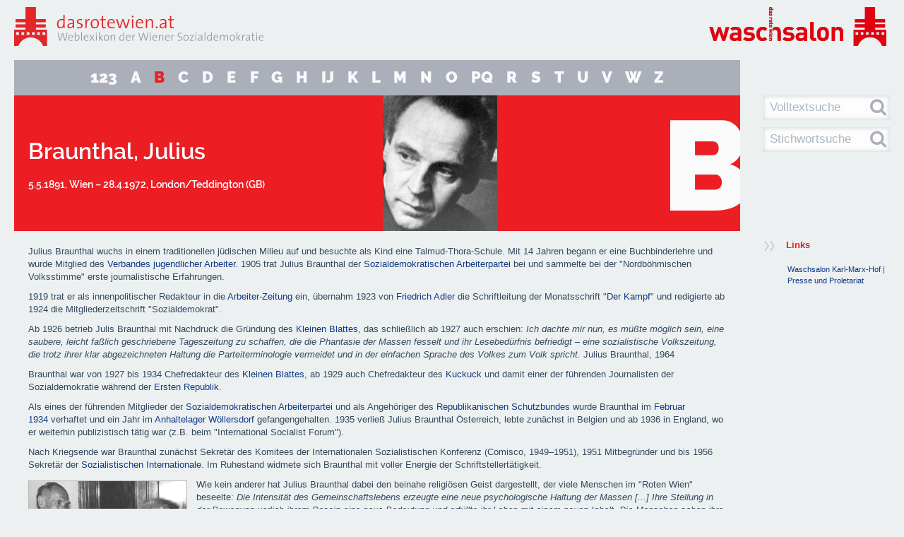

--- FILE ---
content_type: text/html; charset=utf-8
request_url: https://www.dasrotewien.at/seite/braunthal-julius
body_size: 15641
content:
<!DOCTYPE html>
<html>
<head>
<link href="/assets/favicon-7257d9594683800dea1e49a119136271.ico" rel="shortcut icon" type="image/vnd.microsoft.icon" />
<meta content='width=device-width, maximum-scale=1.0, initial-scale=1.0' name='viewport'>
<title>dasrotewien.at</title>
<link href="/assets/application-f405871493454e0bea61e21612a0167a.css" media="all" rel="stylesheet" type="text/css" />

<script src="/assets/application-d496335bd47a7cfd8c28ba92dbd8fea6.js" type="text/javascript"></script>
<!--[if lt IE 10]>
<script src="/assets/html5shiv-d89ad37e18b8b73c19cbf1fb0155d6b0.js" type="text/javascript"></script>
<script src="/assets/jquery.placeholder.min-4aa0e4ecc640cec64fb42d2bcb4141c7.js" type="text/javascript"></script>
<script src="/assets/ie-custom-7884f77302858eb31f078358a9ea27ac.js" type="text/javascript"></script>
<![endif]-->

<meta content="authenticity_token" name="csrf-param" />
<meta content="vUQ062FCwRBWuIxY3GUkQF+4GzKULpGkfG3m4TY2lwQ=" name="csrf-token" />
</head>
<body>
<section class='wrapper'>
<div class='row-fluid max-size'>
<div class='span12 fill'>
<header class='row-fluid'>
<div class='span6' id='header-dasrotewien'>
<div class='row-fluid'>
<div class='span12' id='header-dasrotewien-title'>
<a href="/"><img alt="Roteswien_logo" src="/assets/roteswien_logo-167ae9e7a75d77a430e0783200d4e624.png" />
</a></div>
</div>
</div>
<div class='span6' id='header-waschsalon'>
<a href="http://dasrotewien-waschsalon.at" target="_blank"><img alt="Logo_ws_quer" src="/assets/logo_ws_quer-1a868483f02dd69a3dd28f1250637ae6.png" />
</a></div>
</header>
<div class='row-fluid topbar-numbers'>
<div class='span10'>
<div class='row-fluid'>
<nav class='span12 keyword-container topbar-numbers'>
<ul class='keyword-list'>
<li class='keyword-list-item'>
<h2 class='keyword'>
<a href="/stichwort/123" class="keyword-item">123</a>
</h2>
</li>
<li class='keyword-list-item'>
<h2 class='keyword'>
<a href="/stichwort/a" class="keyword-item">A</a>
</h2>
</li>
<li class='keyword-list-item'>
<h2 class='keyword'>
<a href="/stichwort/b" class="keyword-item keyword-item-active">B</a>
</h2>
</li>
<li class='keyword-list-item'>
<h2 class='keyword'>
<a href="/stichwort/c" class="keyword-item">C</a>
</h2>
</li>
<li class='keyword-list-item'>
<h2 class='keyword'>
<a href="/stichwort/d" class="keyword-item">D</a>
</h2>
</li>
<li class='keyword-list-item'>
<h2 class='keyword'>
<a href="/stichwort/e" class="keyword-item">E</a>
</h2>
</li>
<li class='keyword-list-item'>
<h2 class='keyword'>
<a href="/stichwort/f" class="keyword-item">F</a>
</h2>
</li>
<li class='keyword-list-item'>
<h2 class='keyword'>
<a href="/stichwort/g" class="keyword-item">G</a>
</h2>
</li>
<li class='keyword-list-item'>
<h2 class='keyword'>
<a href="/stichwort/h" class="keyword-item">H</a>
</h2>
</li>
<li class='keyword-list-item'>
<h2 class='keyword'>
<a href="/stichwort/ij" class="keyword-item">IJ</a>
</h2>
</li>
<li class='keyword-list-item'>
<h2 class='keyword'>
<a href="/stichwort/k" class="keyword-item">K</a>
</h2>
</li>
<li class='keyword-list-item'>
<h2 class='keyword'>
<a href="/stichwort/l" class="keyword-item">L</a>
</h2>
</li>
<li class='keyword-list-item'>
<h2 class='keyword'>
<a href="/stichwort/m" class="keyword-item">M</a>
</h2>
</li>
<li class='keyword-list-item'>
<h2 class='keyword'>
<a href="/stichwort/n" class="keyword-item">N</a>
</h2>
</li>
<li class='keyword-list-item'>
<h2 class='keyword'>
<a href="/stichwort/o" class="keyword-item">O</a>
</h2>
</li>
<li class='keyword-list-item'>
<h2 class='keyword'>
<a href="/stichwort/pq" class="keyword-item">PQ</a>
</h2>
</li>
<li class='keyword-list-item'>
<h2 class='keyword'>
<a href="/stichwort/r" class="keyword-item">R</a>
</h2>
</li>
<li class='keyword-list-item'>
<h2 class='keyword'>
<a href="/stichwort/s" class="keyword-item">S</a>
</h2>
</li>
<li class='keyword-list-item'>
<h2 class='keyword'>
<a href="/stichwort/t" class="keyword-item">T</a>
</h2>
</li>
<li class='keyword-list-item'>
<h2 class='keyword'>
<a href="/stichwort/u" class="keyword-item">U</a>
</h2>
</li>
<li class='keyword-list-item'>
<h2 class='keyword'>
<a href="/stichwort/v" class="keyword-item">V</a>
</h2>
</li>
<li class='keyword-list-item'>
<h2 class='keyword'>
<a href="/stichwort/w" class="keyword-item">W</a>
</h2>
</li>
<li class='keyword-list-item'>
<h2 class='keyword'>
<a href="/stichwort/z" class="keyword-item">Z</a>
</h2>
</li>
</ul>
</nav>
</div>

</div>
</div>
<div class='row-fluid topbar'>
<div class='span10'>
<article>
<div class='row-fluid' id='article-header'>
<div class='article-header-info' id='article-header-title'>
<div class='headline-title-wrapper'>
<div id='headline-title-inner-wrapper'>
<h1>Braunthal, Julius</h1>
<h2>5.5.1891, Wien – 28.4.1972, London/Teddington (GB)</h2>
</div>
</div>
</div>
<div id='article-header-image'>
<img alt="Braunthal_julius_head_vga" src="/gallery/header_image/braunthal_julius_head_vga.jpg?1467362479" title="Julius Braunthal / Foto: VGA" />
</div>
<div class='article-header-info' id='article-header-keyword'>
<div id='keyword-wrapper'>
<h1 id='keyword'>
<a href="/stichwort/b">B</a>
</h1>
</div>
</div>
<div class='clearfix'></div>
</div>
</article>

</div>
<div class='span2 hidden-phone'>
<div class='sidebar-search-container'>
<div class='row-fluid sidebar-search'>
<div class='span12'>
<form accept-charset="UTF-8" action="/suche" class="search-form" id="site-search-form" method="post"><div style="margin:0;padding:0;display:inline"><input name="utf8" type="hidden" value="&#x2713;" /><input name="authenticity_token" type="hidden" value="vUQ062FCwRBWuIxY3GUkQF+4GzKULpGkfG3m4TY2lwQ=" /></div>
<div class='control-group'>
<input class="search-field" id="site_search" name="site_search" placeholder="Volltextsuche" type="text" value="" />
<label class="search-field-icon" for="site_search" id="site-search-submit"><i class='fa fa-search'></i>
</label></div>
</form>

</div>
</div>
<div class='row-fluid sidebar-search'>
<div class='span12'>
<form accept-charset="UTF-8" action="/stichwort/suche" class="search-form" id="keyword-search-form" method="post"><div style="margin:0;padding:0;display:inline"><input name="utf8" type="hidden" value="&#x2713;" /><input name="authenticity_token" type="hidden" value="vUQ062FCwRBWuIxY3GUkQF+4GzKULpGkfG3m4TY2lwQ=" /></div>
<div class='control-group'>
<input autocomplete="off" class="search-field" data-provide="typeahead" data-source="[&quot;\&quot;Freundschaft!\&quot;&quot;, &quot;1. Mai&quot;, &quot;12.-Februar-Platz&quot;, &quot;Abelles, Leopold&quot;, &quot;Achtstundentag&quot;, &quot;Achtundvierzigerplatz&quot;, &quot;Ackermann, Manfred&quot;, &quot;Adelheid-Popp-Hof&quot;, &quot;Adelpoller, Franz&quot;, &quot;Adler, Alfred&quot;, &quot;Adler, Emma (geb. Braun)&quot;, &quot;Adler, Friedrich&quot;, &quot;Adler, Max&quot;, &quot;Adler, Victor&quot;, &quot;Afritsch, Anton&quot;, &quot;Afritsch, Josef&quot;, &quot;Ahornhof&quot;, &quot;Aichinger, Hermann&quot;, &quot;AKH-Skandal&quot;, &quot;Aktion kritischer SchülerInnen (AKS)&quot;, &quot;Akzent&quot;, &quot;Albert-Schultz-Hof&quot;, &quot;Albrecht-Konecny-Hof&quot;, &quot;Albrecht, Anneliese&quot;, &quot;Albrecht, Gottfried&quot;, &quot;Alfons-Petzold-Hof&quot;, &quot;Alice und Heinrich Scheuer-Hof&quot;, &quot;Allgemeine Arbeiter-Kranken- und Unterstützungskasse&quot;, &quot;Allgemeiner Österreichischer Frauenverein&quot;, &quot;Allgemeiner Turnverein&quot;, &quot;Allina, Heinrich&quot;, &quot;Alsergrund&quot;, &quot;Alt-Erlaa, Wohnpark&quot;, &quot;Alt, Antonie&quot;, &quot;Altkatholische Kirche&quot;, &quot;Am Flötzersteig&quot;, &quot;Am Freihof&quot;, &quot;Am Laaer Berg&quot;, &quot;Am Rosenhügel&quot;, &quot;Am Schöpfwerk&quot;, &quot;Am Spiegelgrund&quot;, &quot;Am Tivoli&quot;, &quot;Am Wasserturm&quot;, &quot;Am Wienerberg&quot;, &quot;Amadeo, Adolf&quot;, &quot;Amalienbad&quot;, &quot;Ammon, Therese&quot;, &quot;Androsch, Hannes&quot;, &quot;Ankerbrotfabrik&quot;, &quot;Antifaschismus&quot;, &quot;Antifaschistische Denkmäler und Gedenkstätten&quot;, &quot;Anton-Hölzl-Hof&quot;, &quot;Anton-Katschinka-Hof&quot;, &quot;Anton-Kohl-Hof&quot;, &quot;Anton-Schmid-Hof&quot;, &quot;Anton-Schrammel-Hof&quot;, &quot;Anzengruber, Ludwig&quot;, &quot;Appel, Alois&quot;, &quot;Appelhof&quot;, &quot;Arbeiter&quot;, &quot;Arbeiter-Abstinentenbund&quot;, &quot;Arbeiter-Briefmarkensammler-Verein (ABSV)&quot;, &quot;Arbeiter-Imker&quot;, &quot;Arbeiter-Olympiade&quot;, &quot;Arbeiter-Radiobund Österreichs (ARABÖ)&quot;, &quot;Arbeiter-Samariter-Bund Österreichs (ASBÖ)&quot;, &quot;Arbeiter-Stenographen&quot;, &quot;Arbeiter-Symphoniekonzerte&quot;, &quot;Arbeiter-Zeitung (AZ)&quot;, &quot;Arbeiterbank&quot;, &quot;Arbeiterbewegung&quot;, &quot;Arbeiterbildungsvereine&quot;, &quot;Arbeiterbüchereien&quot;, &quot;Arbeiterdemonstrationen, August 1848&quot;, &quot;Arbeitergasse&quot;, &quot;Arbeiterheim Favoriten&quot;, &quot;Arbeiterheim Floridsdorf&quot;, &quot;Arbeiterheim Ottakring&quot;, &quot;Arbeiterhochschule&quot;, &quot;Arbeiterinnen-Bildungsverein&quot;, &quot;Arbeiterinnen-Zeitung&quot;, &quot;Arbeiterjugendbewegung&quot;, &quot;Arbeiterkammer (Kammer für Arbeiter und Angestellte, AK) &quot;, &quot;Arbeiterkrankenkasse&quot;, &quot;Arbeitermusikvereine Österreichs&quot;, &quot;Arbeitersängerbund&quot;, &quot;Arbeiterschule&quot;, &quot;Arbeitersportbewegung&quot;, &quot;Arbeiterstrandbad&quot;, &quot;Arbeitertheater&quot;, &quot;Arbeitsamt für die Metall- und Holzindustrie&quot;, &quot;Arbeitsamt Liesing&quot;, &quot;Arbeitsgemeinschaft Christentum und Sozialdemokratie (ACUS)&quot;, &quot;Arbeitsgemeinschaft für Sport und Körperkultur in Österreich (ASKÖ)&quot;, &quot;Architekten des \&quot;Roten Wien\&quot;&quot;, &quot;Arne-Karlsson-Park&quot;, &quot;Arsenal&quot;, &quot;Astoria, Druckerei&quot;, &quot;Athenäum&quot;, &quot;Augartenbrücke&quot;, &quot;Ausch, Karl&quot;, &quot;Auslandsbüro der österreichischen Sozialdemokraten&quot;, &quot;Auslandsvertretung der österreichischen Sozialisten (AVOES)&quot;, &quot;Austerlitz, Friedrich&quot;, &quot;Austerlitzhof&quot;, &quot;Austria Socialista Ligo Esperantista (ASLE)&quot;, &quot;Austrian Labor Committee (ALC)&quot;, &quot;Austrofaschismus&quot;, &quot;Austromarxismus&quot;, &quot;Auto-, Motor- und Radfahrerbund Österreichs (ARBÖ)&quot;, &quot;Babitsch, Jakob&quot;, &quot;Bach, David Josef&quot;, &quot;Bäder, öffentliche&quot;, &quot;Bank Austria&quot;, &quot;Bank für Arbeit und Wirtschaft AG (BAWAG)&quot;, &quot;Bartisal, Adele&quot;, &quot;Barton, Alfred&quot;, &quot;Battisti, Josef&quot;, &quot;Bauer, Helene (geb. Gumplowicz)&quot;, &quot;Bauer, Otto&quot;, &quot;Bauer, Otto (\&quot;kleiner\&quot;)&quot;, &quot;Baumgarten, Wilhelm&quot;, &quot;Bauring-Skandal&quot;, &quot;Bebelhof&quot;, &quot;Bednar, Rudolf&quot;, &quot;Beer, Rudolf&quot;, &quot;Beerhof (\&quot;Weißer Block\&quot;)&quot;, &quot;Beethoven-Hof&quot;, &quot;Befreiungsdenkmal&quot;, &quot;Behrens, Peter&quot;, &quot;Bekes, Aladar&quot;, &quot;Benesch, Otto&quot;, &quot;Benya, Anton&quot;, &quot;Beratungsstelle für Inneneinrichtung (BEST)&quot;, &quot;Berczeller, Richard&quot;, &quot;Bergen, Rudolf&quot;, &quot;Berger, Jakob&quot;, &quot;Bergmann, August&quot;, &quot;Berliner Hof&quot;, &quot;Bermann, Julius&quot;, &quot;Berufsförderungsinstitut (bfi)&quot;, &quot;Berufswettbewerbe&quot;, &quot;Besatzung 1945–1955&quot;, &quot;Bezirksmuseen&quot;, &quot;Bielerhof&quot;, &quot;Bildungs- und Kulturarbeit&quot;, &quot;Bildungszentrum Praterstraße&quot;, &quot;Bindel, Jakob&quot;, &quot;Binder, Hans&quot;, &quot;Binder, Otto&quot;, &quot;Birnecker, Franz&quot;, &quot;Blaimscheinvilla&quot;, &quot;Blathof&quot;, &quot;Blau, Paul&quot;, &quot;Blecha, Karl&quot;, &quot;Bock, Hans&quot;, &quot;Böck, Hans&quot;, &quot;Bock, Marie&quot;, &quot;Bockberger, Ignaz&quot;, &quot;Boeck, Rudolf J.&quot;, &quot;Böhm, Johann&quot;, &quot;Bohmann, Josef&quot;, &quot;Böhmer, Josef&quot;, &quot;Böhmischer Prater&quot;, &quot;Boltenstern, Erich&quot;, &quot;Borik, Rudolf&quot;, &quot;Börner, Wilhelm&quot;, &quot;Boschek, Anna&quot;, &quot;Braun, Walter&quot;, &quot;Brauner, Renate&quot;, &quot;Braunthal, Julius&quot;, &quot;Breitner, Hugo&quot;, &quot;Brenner, Anton&quot;, &quot;Bretschneider, Franz&quot;, &quot;Bretschneider, Ludwig&quot;, &quot;Brigitta-Spital (ehemaliges Entbindungsheim)&quot;, &quot;Brigittenau&quot;, &quot;Brix, Otmar&quot;, &quot;Broda, Christian&quot;, &quot;Brotfabrik&quot;, &quot;Bruckner, Winfried&quot;, &quot;Brüder-Heindl-Gasse&quot;, &quot;Brüder, zur Sonne, zur Freiheit&quot;, &quot;Brügel, Fritz &quot;, &quot;Brügel, Ludwig&quot;, &quot;Bruha, Antonia (geb. Spath)&quot;, &quot;Brünner Nationalitätenprogramm&quot;, &quot;Brunngraber, Rudolf&quot;, &quot;Bühler, Karl und Charlotte&quot;, &quot;Bund der Religiösen Sozialisten (BRS)&quot;, &quot;Bund Sozialdemokratischer Akademiker, Intellektueller und Künstler (BSA)&quot;, &quot;Bund sozialdemokratischer Freiheitskämpfer, Opfer des Faschismus und aktiver Antifaschisten&quot;, &quot;Bures, Doris&quot;, &quot;Burger, Ernst&quot;, &quot;Bürgermeister, Wiener&quot;, &quot;Buttinger, Joseph&quot;, &quot;Cap, Josef&quot;, &quot;Charoux, Siegfried&quot;, &quot;Christ, Viktor&quot;, &quot;Christen, Ada (Pseudonym für Christiane Frederik-Breden)&quot;, &quot;Coloniakübel&quot;, &quot;Csokor, Franz Theodor&quot;, &quot;Czartoryskischlössel&quot;, &quot;Czernetz, Karl&quot;, &quot;Czernetz, Margit&quot;, &quot;Czernohorszky, Jürgen (geb. Wutzlhofer) &quot;, &quot;Czettel, Adolf&quot;, &quot;Czettel, Hans&quot;, &quot;Dachaulied&quot;, &quot;Dallinger, Alfred&quot;, &quot;Danneberg, Robert&quot;, &quot;Das Kleine Blatt&quot;, &quot;Das Notizbuch des Mr. Pim&quot;, &quot;Das Politische Kabarett&quot;, &quot;David, Anton&quot;, &quot;Davidhof&quot;, &quot;Deistler, Anton&quot;, &quot;Der jüdische Arbeiter (Zeitschrift)&quot;, &quot;Der Kampf&quot;, &quot;Der Kuckuck&quot;, &quot;Der Volksbote&quot;, &quot;Deutsch, Christian&quot;, &quot;Deutsch, Julius&quot;, &quot;Deutschösterreich&quot;, &quot;Dicker-Brandeis, Friedl&quot;, &quot;Die Arbeiter von Wien&quot;, &quot;Die Arbeitslosen von Marienthal&quot;, &quot;Die Flamme&quot;, &quot;Die Frau&quot;, &quot;Die Neue Zeitung&quot;, &quot;Die Unzufriedene&quot;, &quot;Die vom 17er-Haus&quot;, &quot;Dirmhirn, Arnold&quot;, &quot;Diskutierklub, Frauenverein&quot;, &quot;Dittes, Friedrich&quot;, &quot;Ditteshof&quot;, &quot;Döbling&quot;, &quot;Dohnal, Johanna&quot;, &quot;Dokumentationsarchiv des österreichischen Widerstandes (DÖW)&quot;, &quot;Domes, Franz&quot;, &quot;Donauinsel&quot;, &quot;Donaupark&quot;, &quot;Donaustadt&quot;, &quot;Dorotheum Favoriten&quot;, &quot;Dr.-Bayer-Hof&quot;, &quot;Dr.-Franz-Klein-Hof&quot;, &quot;Dr.-Friedrich-Becke-Hof&quot;, &quot;Dr.-Kronawetter-Hof&quot;, &quot;Drehers Etablissement&quot;, &quot;Drei-Engel-Säle&quot;, &quot;Eberthof&quot;, &quot;Eckstein, Gustav&quot;, &quot;Ederer, Brigitte&quot;, &quot;Edlinger, Rudolf&quot;, &quot;Eduard-Popp-Hof&quot;, &quot;Effenberg, Franz-Karl&quot;, &quot;Ehn, Karl&quot;, &quot;Ehrenzweig, Robert (Pseudonym: Robert Lucas) &quot;, &quot;Eifler, Alexander Edler von Lobenstedt&quot;, &quot;Eiflerhof&quot;, &quot;Einem, Caspar&quot;, &quot;Einheitsschule&quot;, &quot;Einigkeit – Verband der Hausgehilfinnen&quot;, &quot;Einsteinhof&quot;, &quot;Eisenbahnerheim&quot;, &quot;Eisenstädter Programm&quot;, &quot;Eisler, Arnold&quot;, &quot;Eldersch, Matthias&quot;, &quot;Elderschhof&quot;, &quot;Ellenbogen, Wilhelm&quot;, &quot;Emhart, Maria&quot;, &quot;Emigration&quot;, &quot;Emmerling, Georg&quot;, &quot;Engels, Friedrich&quot;, &quot;Enslein, Josef&quot;, &quot;Entnazifizierung&quot;, &quot;Erber, Robert&quot;, &quot;Erdbergerhof&quot;, &quot;Ernest-Bevin-Hof&quot;, &quot;Ernst-Hinterberger-Hof&quot;, &quot;Ernst-Reuter-Hof&quot;, &quot;Erste Internationale&quot;, &quot;Erste Republik&quot;, &quot;Erster Niederösterreichischer Arbeiter-Konsumverein&quot;, &quot;Evangelischer Friedhof Matzleinsdorf&quot;, &quot;Exenberger, Herbert&quot;, &quot;Express&quot;, &quot;Faberhof&quot;, &quot;Fabier&quot;, &quot;Fadrus, Viktor&quot;, &quot;Fantner, Benedikt&quot;, &quot;Faschismus&quot;, &quot;Fast, Franziska&quot;, &quot;FavAC&quot;, &quot;Favoriten&quot;, &quot;Faymann, Werner&quot;, &quot;Februarkämpfe 1934&quot;, &quot;Federico Garcia-Lorca-Hof&quot;, &quot;Feilnreiter, Hubert&quot;, &quot;Feistl, Anton&quot;, &quot;Feldmann, Else&quot;, &quot;Felleis, Roman&quot;, &quot;Feuerbestattung&quot;, &quot;Feuerwachen der Ersten Republik&quot;, &quot;Feuerwehr (Wiener Berufsfeuerwehr)&quot;, &quot;Fiala, Hermine&quot;, &quot;Fickert, Auguste&quot;, &quot;Figl, Anton&quot;, &quot;Firnberg, Hertha&quot;, &quot;Fischer, Ernst &quot;, &quot;Fischer, Heinz&quot;, &quot;Fischer, Hermann&quot;, &quot;Fischer, Josef&quot;, &quot;Fischer, Rudolf&quot;, &quot;Fischl, Hans&quot;, &quot;Fleischner, Rudolfine&quot;, &quot;Floridsdorf&quot;, &quot;Flossmann, Ferdinanda&quot;, &quot;Foglar, Erich&quot;, &quot;Forstner, August&quot;, &quot;Forstnerhof&quot;, &quot;Fraktion Sozialdemokratischer GewerkschafterInnen (FSG)&quot;, &quot;Frank, Josef&quot;, &quot;Fränkel, Siegmund&quot;, &quot;Frankl, Viktor&quot;, &quot;Franz-Bretschneider-Hof&quot;, &quot;Franz-Domes-Hof&quot;, &quot;Franz-Kurz-Hof&quot;, &quot;Franz-Mair-Hof&quot;, &quot;Franz-Schuster-Hof&quot;, &quot;Franz-Silberer-Hof&quot;, &quot;Frauenberger, Sandra&quot;, &quot;Frauenbewegung&quot;, &quot;Frauentag, Internationaler&quot;, &quot;Frei, Bruno&quot;, &quot;Freidenker&quot;, &quot;Freie Gewerkschaften&quot;, &quot;Freie Schule, Verein&quot;, &quot;Freiheitsturm&quot;, &quot;Freikörperkultur, FKK&quot;, &quot;Freund, Ferdinand&quot;, &quot;Freund, Richard&quot;, &quot;Freundlich, Emmy &quot;, &quot;Frey, Karl&quot;, &quot;Friedensstadt, Gartensiedlung&quot;, &quot;Friedjung, Josef Karl&quot;, &quot;Friedländer, Oskar Ewald (Pseudonym: Oskar Ewald) &quot;, &quot;Friedrich-Engels-Hof&quot;, &quot;Friemel, Rudolf&quot;, &quot;Fritsch, Franz&quot;, &quot;Fröhlich-Hof&quot;, &quot;Fröhlich-Sandner, Gertrude (geb. Kastner) &quot;, &quot;Fröhlich, Johann&quot;, &quot;Fuchs, Gustav&quot;, &quot;Fuchsenfeldhof&quot;, &quot;Fucik, Emil&quot;, &quot;Fürst, August&quot;, &quot;Fürstenhofer, Karl&quot;, &quot;Furtmüller, Aline&quot;, &quot;Furtmüller, Carl&quot;, &quot;Gaál, Kathrin&quot;, &quot;Gabriel, Helene&quot;, &quot;Gabriele-Proft-Hof&quot;, &quot;Gall, Matthias&quot;, &quot;Gallhof&quot;, &quot;Gänsehäufel&quot;, &quot;Gardiner, Muriel &quot;, &quot;Gasometer, Simmering&quot;, &quot;Gastgeb, Hans&quot;, &quot;Gawlik, Franz&quot;, &quot;Gelbard, Rudolf&quot;, &quot;Gemeindebauten der Ersten Republik&quot;, &quot;Gemeinderat, Wiener&quot;, &quot;Georg-Schmiedel-Hof&quot;, &quot;George-Washington-Hof&quot;, &quot;Geppert, Walter&quot;, &quot;Gerl, Josef&quot;, &quot;Gerlhof&quot;, &quot;Gerö, Josef&quot;, &quot;Gesellschafts- und Wirtschaftsmuseum, Österreichisches&quot;, &quot;GESIBA&quot;, &quot;Gessner, Hubert&quot;, &quot;Gewerkschaften&quot;, &quot;Glaser, Ernst&quot;, &quot;Glaserer, Franz&quot;, &quot;Glauer, Alois&quot;, &quot;Gleichheit&quot;, &quot;Glöckel, Leopoldine (geb. von Pfaffinger) &quot;, &quot;Glöckel, Otto&quot;, &quot;Goethehof&quot;, &quot;Goldhammer, Alfred&quot;, &quot;Grafe, Felix&quot;, &quot;Gramm, Karl&quot;, &quot;Graßberger, Ernestine&quot;, &quot;Grassinger, Johann&quot;, &quot;Grassingerhof&quot;, &quot;Gratz, Leopold&quot;, &quot;Gratzl, Otto&quot;, &quot;Greulich, Hermann&quot;, &quot;Grolig, Anton&quot;, &quot;Großeinkaufsgesellschaft für österreichische Consumvereine (GÖC)&quot;, &quot;Großfeldsiedlung&quot;, &quot;Grössing, Josef&quot;, &quot;Grossmann, Oskar&quot;, &quot;Großmann, Stefan&quot;, &quot;Grossmannhof&quot;, &quot;Grubeck, Franz&quot;, &quot;Gruen, Victor (eigentl.: Victor David Grünbaum) &quot;, &quot;Haas, Franz&quot;, &quot;Haas, Josef&quot;, &quot;Haas, Otto&quot;, &quot;Haas, Philomena&quot;, &quot;Haberzettl, Erna&quot;, &quot;Hackenberg, Heinrich&quot;, &quot;Hacker, Peter&quot;, &quot;Haiden, Günter&quot;, &quot;Haiden, René Alfons&quot;, &quot;Hainfelder Parteitag&quot;, &quot;Hajek, Heinrich&quot;, &quot;Hammerbrotwerke&quot;, &quot;Hanak, Anton&quot;, &quot;Hanke, Peter&quot;, &quot;Hannak, Jacques&quot;, &quot;Hanusch-Hof&quot;, &quot;Hanusch-Krankenhaus&quot;, &quot;Hanusch, Ferdinand&quot;, &quot;Hanzlik, Schella (Hella)&quot;, &quot;Happisch, Leopold&quot;, &quot;Hartl, Karl (Diplomat)&quot;, &quot;Hartl, Karl (Jurist)&quot;, &quot;Hartmann, Johann&quot;, &quot;Hartmann, Ludo Moritz&quot;, &quot;Hasenleiten&quot;, &quot;Hatschek, Rudolf&quot;, &quot;Hatzl, Johann&quot;, &quot;Häupl, Michael&quot;, &quot;Haus der Begegnung&quot;, &quot;Häuser, Rudolf&quot;, &quot;Hawlicek, Hilde&quot;, &quot;Haydnhof&quot;, &quot;Hedorfer, Florian&quot;, &quot;Heigelmayr, Franz&quot;, &quot;Heimhof&quot;, &quot;Heinehof&quot;, &quot;Heinz, Karl&quot;, &quot;Heinzl, Josef&quot;, &quot;Heizmannhof&quot;, &quot;Hella-Hanzlik-Hof&quot;, &quot;Heller, Kurt&quot;, &quot;Helmer, Oskar&quot;, &quot;Henckell, Karl&quot;, &quot;Herderpark&quot;, &quot;Hermann-Fischer-Hof&quot;, &quot;Hermeswiese, Siedlung&quot;, &quot;Hernals&quot;, &quot;Herweghhof&quot;, &quot;Hesoun, Josef&quot;, &quot;Hetmanek, Alfons&quot;, &quot;Heuberg-Siedlung&quot;, &quot;Hietzing&quot;, &quot;Hilferding, Margaret(h)e (geb. Hönigsberg) &quot;, &quot;Hilferding, Rudolf &quot;, &quot;Hillegeist, Friedrich&quot;, &quot;Hindels, Josef&quot;, &quot;Hintschig, Alfred&quot;, &quot;Hitzinger, Rudolf&quot;, &quot;Hladej, Hubert&quot;, &quot;Hlawka, Maria (geb. Thomschitz) &quot;, &quot;Hobl, Hans&quot;, &quot;Hochner, Robert&quot;, &quot;Hochverratsprozess 1870&quot;, &quot;Hoffmann, Josef&quot;, &quot;Hofmann, Fritz&quot;, &quot;Höger, Karl&quot;, &quot;Holaubek, Josef&quot;, &quot;Holoubek, Karl&quot;, &quot;Holy-Hof&quot;, &quot;Holzer, Johann&quot;, &quot;Hölzl, Anton&quot;, &quot;Holzmeister, Clemens&quot;, &quot;Honay, Karl&quot;, &quot;Horacek, Leopold&quot;, &quot;Horeischy, Kurt&quot;, &quot;Horr, Franz&quot;, &quot;Hostasch, Eleonora&quot;, &quot;Hotel Europa&quot;, &quot;Hotel Metropol&quot;, &quot;Hradil, Wilhelm&quot;, &quot;Hueber, Anton&quot;, &quot;Hueberhof&quot;, &quot;Hugo-Breitner-Hof&quot;, &quot;Hundstorfer, Rudolf&quot;, &quot;Illedits, Josef&quot;, &quot;Indianerhof&quot;, &quot;Initiative Sozialismus und Homosexualität (SoHo)&quot;, &quot;Innere Stadt&quot;, &quot;Institut für Höhere Studien (IHS)&quot;, &quot;Internationale&quot;, &quot;Jacobi, Maria&quot;, &quot;Jahoda-Lazarsfeld, Marie&quot;, &quot;Jakl, Josef&quot;, &quot;Jaksch, Wenzel&quot;, &quot;Jalkotzy, Alois&quot;, &quot;Janecek-Hof&quot;, &quot;Janecek, Johann&quot;, &quot;Jank, Werner&quot;, &quot;Jännerstreik 1918&quot;, &quot;Jawurek, Rudolf&quot;, &quot;Jean-Jaurès-Hof&quot;, &quot;Jenschik, Anton&quot;, &quot;Jensen, Fritz (eigentl. Friedrich Jerusalem)&quot;, &quot;Jiszda, Matthäus&quot;, &quot;Joachimsthaler?-platz&quot;, &quot;Jochmann, Rosa&quot;, &quot;Johann-Hartmann-Hof&quot;, &quot;Johann-Mithlinger-Siedlung&quot;, &quot;Johann-Witzmann-Hof&quot;, &quot;Johanna-Dohnal-Hof&quot;, &quot;Jonas, Franz&quot;, &quot;Josef-Brazdovics-Straße&quot;, &quot;Josef-Rautmann-Hof&quot;, &quot;Josef-Scheu-Hof&quot;, &quot;Josef-Srp-Hof&quot;, &quot;Josefstadt&quot;, &quot;Jost, Margarete&quot;, &quot;Judtmann, Fritz&quot;, &quot;Jugend &amp; Volk-Verlag&quot;, &quot;Jugend am Werk&quot;, &quot;Jugendtreffen 1929&quot;, &quot;Julius-Ofner-Hof&quot;, &quot;Julius-Popp-Hof&quot;, &quot;Julius-Tandler-Heim&quot;, &quot;Jungbrunnen, Verlag&quot;, &quot;Junge Generation in der SPÖ (JG)&quot;, &quot;Justizpalastbrand&quot;, &quot;Kadmon, Stella&quot;, &quot;Kagraner Friedhof&quot;, &quot;Kaniak, Karl&quot;, &quot;Kanitz, Otto Felix&quot;, &quot;Kapeller, Josef&quot;, &quot;Kaps, Johann&quot;, &quot;Karl-Höger-Hof&quot;, &quot;Karl-Mark-Hof&quot;, &quot;Karl-Marx-Hof&quot;, &quot;Karl-Marx-Straße, ehemalige&quot;, &quot;Karl-Renner-Institut&quot;, &quot;Karl-Seitz-Hof&quot;, &quot;Karl-Volkert-Hof&quot;, &quot;Karlsson, Irmtraut&quot;, &quot;Karpeles, Benno&quot;, &quot;Käthe-Königstetter-Hof&quot;, &quot;Kaufmann, Ferdinand&quot;, &quot;Kaup-Hasler, Veronica &quot;, &quot;Kautsky, Benedikt&quot;, &quot;Kautsky, Karl&quot;, &quot;Kautsky, Wilhelmine (geb. Jaich)&quot;, &quot;Kelsen, Hans&quot;, &quot;Khek, Friedrich&quot;, &quot;KIBA&quot;, &quot;Kienzl, Heinz&quot;, &quot;Kinderfreibäder&quot;, &quot;Kinderfreunde, Österreichische&quot;, &quot;Kinderfreundeschule Schönbrunn&quot;, &quot;Kindergärten&quot;, &quot;Kinderhort Waldmüllerpark&quot;, &quot;Kinderübernahmsstelle&quot;, &quot;Kinkor, Franz&quot;, &quot;Kirchweger, Ernst&quot;, &quot;Klein-Löw, Stella&quot;, &quot;Klenner, Fritz&quot;, &quot;Klepell, August&quot;, &quot;Klicka, Marianne&quot;, &quot;Klima, Viktor&quot;, &quot;Klimberger, Karl&quot;, &quot;Klosehof&quot;, &quot;Knapp, Karl&quot;, &quot;Knoll, Gertraud&quot;, &quot;Koblicek, Otto&quot;, &quot;Koblizka, Franz&quot;, &quot;Koci, Franz&quot;, &quot;Koenig, Otto&quot;, &quot;Kofler, Viktoria&quot;, &quot;Kohl, Anton&quot;, &quot;Kohl, Josef&quot;, &quot;Kohn-Feuermann, Anne&quot;, &quot;Kokrda, Quirin&quot;, &quot;Komensky-Schulen&quot;, &quot;Komensky, Schulverein&quot;, &quot;Kommunale Wohnbauten der Ersten Republik&quot;, &quot;Kommunaler Wohnbau&quot;, &quot;Konecny, Albrecht K.&quot;, &quot;Kongressbad&quot;, &quot;Kongresspark&quot;, &quot;König, Berthold&quot;, &quot;Königstein, Wilhelm&quot;, &quot;Königstetter, Käthe&quot;, &quot;Konstituierende Nationalversammlung&quot;, &quot;Konsumgenossenschaften&quot;, &quot;Konsumverein \&quot;Vorwärts\&quot;&quot;, &quot;Konzentrationslager (KZ)&quot;, &quot;Kopenhagen-Hof&quot;, &quot;Kopietz, Harry&quot;, &quot;Koppe, Max&quot;, &quot;Köppl, Rudolf&quot;, &quot;Körner, Theodor Edler von Siegringen&quot;, &quot;Korp, Andreas&quot;, &quot;Kostelka, Peter&quot;, &quot;Kramer, Marie&quot;, &quot;Kramer, Theodor&quot;, &quot;Kratky, Josef&quot;, &quot;Krbec, Rudolf&quot;, &quot;Kreisky, Bruno&quot;, &quot;Krematorium&quot;, &quot;Krenn, Erika&quot;, &quot;Kreuzer, Franz&quot;, &quot;Krist, Karl &quot;, &quot;Kronawetter, Ferdinand&quot;, &quot;Krones, Hilde (geb. Handl)&quot;, &quot;Kunke, Hans und Stefanie&quot;, &quot;Künstlersiedlung&quot;, &quot;Kurz, Franz&quot;, &quot;Kysela, Karl&quot;, &quot;Lacina, Ferdinand&quot;, &quot;Lacina, Karl&quot;, &quot;Laferl, Gisela&quot;, &quot;Lainzer Krankenhaus, TBC-Pavillon&quot;, &quot;Lampa, Anton&quot;, &quot;Lanc, Erwin&quot;, &quot;Landesgericht für Strafsachen&quot;, &quot;Landesparteisekretariat der Wiener SPÖ&quot;, &quot;Landsmann, Kurt&quot;, &quot;Landstraße&quot;, &quot;Landstraßer Hof&quot;, &quot;Lang, Marie &quot;, &quot;Langbein, Hermann&quot;, &quot;Lanzer, Wanda&quot;, &quot;Laska, Grete&quot;, &quot;Lassalle, Ferdinand&quot;, &quot;Lassallehof&quot;, &quot;Lausecker, Karl&quot;, &quot;Lazarsfeld, Paul Felix&quot;, &quot;Lehmann, Richard&quot;, &quot;Lehner, Franz&quot;, &quot;Lehnert, Hedwig&quot;, &quot;Leibetseder, Walter&quot;, &quot;Leichter, Käthe (geb. Pick)&quot;, &quot;Leichter, Otto&quot;, &quot;Leisching, Eduard&quot;, &quot;Leischner, Erich&quot;, &quot;Leodolter, Ingrid&quot;, &quot;Leon-Askin-Hof&quot;, &quot;Leopoldine-Glöckel-Hof&quot;, &quot;Leopoldstadt&quot;, &quot;Leser, Norbert&quot;, &quot;Leuthner, Karl&quot;, &quot;Leuthnerhof&quot;, &quot;Libertas, Lese- und Diskutierclub&quot;, &quot;Lichtblau, Ernst&quot;, &quot;Liebermann, Norbert&quot;, &quot;Liebknecht, Wilhelm&quot;, &quot;Liebknechthof&quot;, &quot;Lied der Arbeit&quot;, &quot;Liesing&quot;, &quot;Lindenbaum, Walter&quot;, &quot;Lindenhof&quot;, &quot;Linder, Julius&quot;, &quot;Linzer Programm&quot;, &quot;Liskahof&quot;, &quot;Liwanec, Wilhelm&quot;, &quot;Lockerwiese&quot;, &quot;Lokomotivgasse&quot;, &quot;Londoner Büro der österreichischen Sozialisten&quot;, &quot;Loos, Adolf&quot;, &quot;Lorenshof&quot;, &quot;Löschnak, Franz&quot;, &quot;Lötsch, Conrad&quot;, &quot;Lucona-Skandal&quot;, &quot;Ludo-Hartmann-Hof&quot;, &quot;Ludwig, Michael&quot;, &quot;Luxemburg, Rosa&quot;, &quot;Mailath-Pokorny, Andreas&quot;, &quot;Maisel, Karl&quot;, &quot;Mandl, Hans&quot;, &quot;Manfred-Ackermann-Hof&quot;, &quot;Manifest der kommunistischen Partei&quot;, &quot;Mantler, Karl&quot;, &quot;Marek, Bruno&quot;, &quot;Margareten&quot;, &quot;Margarethe-Hilferding-Hof&quot;, &quot;Maria- und Rudolf-Fischer-Hof&quot;, &quot;Mariahilf&quot;, &quot;Marianne-Hainisch-Hof&quot;, &quot;Mark, Karl&quot;, &quot;Marsch, Fritz&quot;, &quot;Marx, Karl&quot;, &quot;Märzgänge&quot;, &quot;Märzpark&quot;, &quot;Mastny, Friedrich&quot;, &quot;Matejcek, Josef&quot;, &quot;Matejka, Viktor&quot;, &quot;Matourek, Anton&quot;, &quot;Matteottihof&quot;, &quot;Matznetter, Christoph&quot;, &quot;Max-Berdiczower-Hof&quot;, &quot;Mayenburg, Ruth&quot;, &quot;Mayr, Hans&quot;, &quot;Mayreder, Rosa (geb. Obermayer)&quot;, &quot;Meidl, Theodor&quot;, &quot;Meidling&quot;, &quot;Meidlinger Friedhof&quot;, &quot;Melichar, Josef&quot;, &quot;Mentschik, Hans&quot;, &quot;Metschl, Karl&quot;, &quot;Metzleinstaler Hof&quot;, &quot;Michal, Karl&quot;, &quot;Mieterschutz&quot;, &quot;Mietervereinigung Österreichs&quot;, &quot;Migsch, Alfred&quot;, &quot;Mistinger-Mraz, Paula&quot;, &quot;Mistinger, Leo&quot;, &quot;Moik, Wilhelmine&quot;, &quot;Mörth, Johann&quot;, &quot;Mraz, Otto&quot;, &quot;Mrkvicka, Franz&quot;, &quot;Muhr, Rudolfine&quot;, &quot;Muhrhofer, Rudolf&quot;, &quot;Müller, Heinrich&quot;, &quot;Münichreiter, Karl&quot;, &quot;Murban, Maria&quot;, &quot;Musik, Ernestine (Erna)&quot;, &quot;Nachtnebel, Otto&quot;, &quot;Nader, Franz&quot;, &quot;Nathansky, Alfred&quot;, &quot;Naturfreunde Österreichs&quot;, &quot;Neiger, Kurt&quot;, &quot;Nekula, Franz&quot;, &quot;Neubau&quot;, &quot;Neudörfl, Parteitag 1874&quot;, &quot;Neues Österreich&quot;, &quot;Neugebauer, Max&quot;, &quot;Neugebauer, Wolfgang&quot;, &quot;Neumann, Karl&quot;, &quot;Neurath, Otto&quot;, &quot;Niederösterreichisches Landhaus, März 1848&quot;, &quot;Nittel, Heinz&quot;, &quot;Nödl, Frieda&quot;, &quot;Noricum-Skandal&quot;, &quot;Nothelfer, Herma&quot;, &quot;Novak, Barbara&quot;, &quot;Novy, Franz&quot;, &quot;Nürnberger, Rudolf&quot;, &quot;Oberwinder, Heinrich&quot;, &quot;Obrist, Josef&quot;, &quot;Ochshorn, Alfred Gottfried&quot;, &quot;Oerley, Robert&quot;, &quot;Ofner, Julius&quot;, &quot;Olah, Franz&quot;, &quot;Olberg-Lerda, Oda&quot;, &quot;Olof-Palme-Hof&quot;, &quot;Opfermann, Franz&quot;, &quot;Opravil, Max&quot;, &quot;Ostermayer, Josef&quot;, &quot;Österreichische Aktion für 0,0 Promille&quot;, &quot;Österreichische Staatsdruckerei&quot;, &quot;Österreichischer Gewerkschaftsbund (ÖGB)&quot;, &quot;Österreichischer Widerstand 1938 – 1945&quot;, &quot;Ottakring&quot;, &quot;Ottakringer Bad&quot;, &quot;Ottakringer Friedhof&quot;, &quot;Otto Glöckel-Schule&quot;, &quot;Otto-Haas-Hof&quot;, &quot;Oxonitsch, Christian&quot;, &quot;Pablo-Neruda-Hof&quot;, &quot;Packes, Alois&quot;, &quot;Palais Auersperg&quot;, &quot;Panek, Karl&quot;, &quot;Pantucek, Eduard&quot;, &quot;Papanek, Ernst (Pseudonym: Ernst Pek)&quot;, &quot;Papouschek, Josef&quot;, &quot;Parkanlagen&quot;, &quot;Parlament&quot;, &quot;Pasterk, Ursula&quot;, &quot;Paul-Speiser-Hof&quot;, &quot;Paula-Mistinger-Mraz-Hof&quot;, &quot;Paulas, Hans&quot;, &quot;Pensionistenverband Österreichs (PVÖ)&quot;, &quot;Penzing&quot;, &quot;Pepper, Hugo&quot;, &quot;Per-Albin-Hansson-Siedlung&quot;, &quot;Perco, Rudolf&quot;, &quot;Pernerstorfer, Engelbert&quot;, &quot;Pernerstorferhof&quot;, &quot;Pestalozzihof&quot;, &quot;Petritsch, Wolfgang&quot;, &quot;Petrucci, Mario&quot;, &quot;Petznek, Elisabeth Erzherzogin Elisabeth Marie&quot;, &quot;Petznek, Leopold&quot;, &quot;Petzold, Alfons&quot;, &quot;Pfannenstiel, Franz&quot;, &quot;Pfannenstielhof&quot;, &quot;Pfannsches Bad, Ehemaliges&quot;, &quot;Pfeffer, Ilse&quot;, &quot;Pfeifer, Josef&quot;, &quot;Pfleger, Robert&quot;, &quot;Pfoch, Hubert&quot;, &quot;Pick, Anton&quot;, &quot;Pick, Karl&quot;, &quot;Pirquet, Clemens&quot;, &quot;Pirquethof&quot;, &quot;Pisk, Paul Amadeus&quot;, &quot;Pista, Matthias-Ernst&quot;, &quot;Pittermann, Bruno&quot;, &quot;Pittermann, Elisabeth&quot;, &quot;Platzer, Antonia&quot;, &quot;Platzer, Richard&quot;, &quot;Plocekhof&quot;, &quot;Po&#x27;alei Zion&quot;, &quot;Pöder, Rudolf&quot;, &quot;Pokorny, Johann&quot;, &quot;Pokornyhof&quot;, &quot;Polizeigefangenenhaus (\&quot;Liesl\&quot;)&quot;, &quot;Pollak, Ernest&quot;, &quot;Pollak, Marianne &quot;, &quot;Pollak, Oscar&quot;, &quot;Pollitzer, Johann&quot;, &quot;Pölz, Ferdinand&quot;, &quot;Pölzer, Amalie&quot;, &quot;Pölzer, Johann&quot;, &quot;Pölzerhof&quot;, &quot;Popp, Adelheid &quot;, &quot;Popp, Eduard&quot;, &quot;Popp, Josefa&quot;, &quot;Popp, Julius&quot;, &quot;Poppenwimmer, Franz&quot;, &quot;Popper, Karl&quot;, &quot;Porges, Alfred&quot;, &quot;Potetz, Helene&quot;, &quot;Praterstadion&quot;, &quot;Probst, Otto&quot;, &quot;Professor-Jodl-Hof&quot;, &quot;Proft, Gabriele (geb. Jirsa)&quot;, &quot;Proksch, Anton&quot;, &quot;Proksch, Lina&quot;, &quot;Provisorische (Staats)regierungen&quot;, &quot;Prucha, Leopold&quot;, &quot;Prutscher, Otto&quot;, &quot;Pülsl, Franz&quot;, &quot;Quarin-Hof&quot;, &quot;Rabenhof&quot;, &quot;Radfux, Johann&quot;, &quot;Rainer, Roland&quot;, &quot;Rapid Wien&quot;, &quot;Rathaus&quot;, &quot;Rathausklub der Wiener SPÖ&quot;, &quot;Rathauspark (Denkmäler)&quot;, &quot;Rathausplatz&quot;, &quot;Rathmayer, Franz&quot;, &quot;Rauscher, Franz&quot;, &quot;Rautner, Roman&quot;, &quot;Rebechof&quot;, &quot;Red Biker&quot;, &quot;Reich, Emil&quot;, &quot;Reichsbrückeneinsturz&quot;, &quot;Reisinger, Karl&quot;, &quot;Reismann-Hof&quot;, &quot;Reismann, Edmund (GR)&quot;, &quot;Reismann, Edmund (NR)&quot;, &quot;Remigration&quot;, &quot;Renner, Karl&quot;, &quot;Republik-Denkmal&quot;, &quot;Republikanischer Schutzbund&quot;, &quot;Resch, Johann&quot;, &quot;Reumann, Jakob&quot;, &quot;Reumannhof&quot;, &quot;Reviczky, Günther&quot;, &quot;Revolutionäre Sozialisten&quot;, &quot;Richter, Karl&quot;, &quot;Richter, Lina&quot;, &quot;Richter, Paul&quot;, &quot;Rieder, Sepp&quot;, &quot;Riemer, Hans&quot;, &quot;Ringturm&quot;, &quot;Rister, Leopold&quot;, &quot;Robert Blum-Hof&quot;, &quot;Roessler, Arthur&quot;, &quot;Rohrauer, Alois&quot;, &quot;Roman-Felleis-Hof&quot;, &quot;Rosa-Jochmann-Hof&quot;, &quot;Rösch, Otto&quot;, &quot;Rosenberger, Franz&quot;, &quot;Rosenfeld, Friedrich (Pseudonym: Friedrich Feld)&quot;, &quot;Rosenfeld, Jakob&quot;, &quot;Rossak, Josef&quot;, &quot;Rote Falken&quot;, &quot;Rote Front&quot;, &quot;Rote Spieler&quot;, &quot;Rudolf-Sigmund-Hof&quot;, &quot;Rudolfsheim-Fünfhaus&quot;, &quot;Rupaner, Franz&quot;, &quot;Rzehak, Franz&quot;, &quot;Sachs, Franz&quot;, &quot;Sackmauer, Ludwig&quot;, &quot;Sagmeister, Otto&quot;, &quot;Sailer, Emmerich&quot;, &quot;Sailer, Karl Hans&quot;, &quot;Sallaberger, Günther&quot;, &quot;Sallmutter, Hans&quot;, &quot;Salvador-Allende-Hof&quot;, &quot;Sander, Friedrich&quot;, &quot;Sandleiten&quot;, &quot;Säuglingswäschepaket&quot;, &quot;Schärf, Adolf&quot;, &quot;Scharf, Erwin&quot;, &quot;Schattendorf&quot;, &quot;Schatz, Otto Rudolf&quot;, &quot;Schauhuber, Johann&quot;, &quot;Schenk-Danzinger, Lotte&quot;, &quot;Scheu-Riesz, Helene &quot;, &quot;Scheu, Andreas&quot;, &quot;Scheu, Heinrich&quot;, &quot;Scheu, Josef Franz Georg&quot;, &quot;Scheuch, Manfred&quot;, &quot;Schicker, Rudolf&quot;, &quot;Schieder, Andreas&quot;, &quot;Schieder, Peter&quot;, &quot;Schiegl, Wilhelm&quot;, &quot;Schimon, Franz&quot;, &quot;Schimonhof&quot;, &quot;Schirmer, Christine&quot;, &quot;Schlesinger, Eduard&quot;, &quot;Schlesinger, Paul Johannes&quot;, &quot;Schlesinger, Therese &quot;, &quot;Schlinger, Anton&quot;, &quot;Schlingerhof&quot;, &quot;Schmelz, Siedlungs- und Wohnhausanlage&quot;, &quot;Schmid, Heinrich&quot;, &quot;Schmidt, Erich&quot;, &quot;Schmied, Claudia&quot;, &quot;Schmiedbauer, Karl&quot;, &quot;Schmiedel, Georg&quot;, &quot;Schneeweiß, Josef&quot;, &quot;Schneidmadl, Heinrich&quot;, &quot;Schnell, Hermann&quot;, &quot;Scholten, Rudolf&quot;, &quot;Scholz, August&quot;, &quot;Schönberg, Arnold&quot;, &quot;Schorsch, Johann&quot;, &quot;Schrammel, Anton&quot;, &quot;Schranz, Edgar&quot;, &quot;Schreiner, Franz&quot;, &quot;Schuhmeier, Franz&quot;, &quot;Schuhmeierhof&quot;, &quot;Schuller, Marie&quot;, &quot;Schulschiff \&quot;Bertha von Suttner\&quot;&quot;, &quot;Schultz, Albert&quot;, &quot;Schuster, Edwin&quot;, &quot;Schuster, Franz&quot;, &quot;Schüttau-Hof&quot;, &quot;Schütte-Lihotzky, Margarete&quot;, &quot;Schwarz, Leopold&quot;, &quot;Schweda, Otto&quot;, &quot;Schwenders Kolosseum&quot;, &quot;Schwendner, Karl&quot;, &quot;Seidel, Amalie &quot;, &quot;Seidl, Friederike&quot;, &quot;Seifert, Franz&quot;, &quot;Seitler, Franz&quot;, &quot;Seitz, Karl&quot;, &quot;Sekanina, Karl&quot;, &quot;Seleskowitsch, Josef&quot;, &quot;Sever, Albert&quot;, &quot;Severhof&quot;, &quot;Siedlerbewegung&quot;, &quot;Siedlungen der Ersten Republik&quot;, &quot;Siegel, Franz&quot;, &quot;Siegelhof&quot;, &quot;Sigl, August&quot;, &quot;Sigmund-Freud-Hof&quot;, &quot;Sigmund, Rudolf&quot;, &quot;Silberer, Franz&quot;, &quot;Siller, Franz Josef&quot;, &quot;Sima, Ulli&quot;, &quot;Simmering&quot;, &quot;Simmering-Graz-Pauker-Werk&quot;, &quot;Simony-Hof&quot;, &quot;Sip, Therese&quot;, &quot;SJ nach 45 – Alt-SAJ&quot;, &quot;Skaret, Ferdinand&quot;, &quot;Skarethof&quot;, &quot;Skritek, Otto&quot;, &quot;Slavik, Felix&quot;, &quot;Slovan-HAC-Wien&quot;, &quot;Smejkal, Ingrid&quot;, &quot;Societas&quot;, &quot;Sofiensäle&quot;, &quot;Solidarität, Gewerkschaftszeitschrift&quot;, &quot;Somogyihof&quot;, &quot;Soyfer, Jura&quot;, &quot;Sozial?-demo?-kratische Arbeiter?-partei (SDAP)&quot;, &quot;Sozialakademie der Wiener Arbeiterkammer&quot;, &quot;Sozialdemokratische Kunststelle&quot;, &quot;Sozialdemokratische Partei Österreichs (SPÖ)&quot;, &quot;Sozialdemokratischer Wirtschaftsverband&quot;, &quot;Sozialistenmarsch&quot;, &quot;Sozialistenprozess (1936)&quot;, &quot;Sozialistische Arbeiterhilfe (SAH)&quot;, &quot;Sozialistische Arbeiterjugend (SAJ)&quot;, &quot;Sozialistische Frauen-Internationale&quot;, &quot;Sozialistische Internationale (SI)&quot;, &quot;Sozialistische Jugend (SJ)&quot;, &quot;Sozialistische Jugendinternationale (SJI)&quot;, &quot;Sozialistische Korrespondenz (SK)&quot;, &quot;Spanischer Bürgerkrieg&quot;, &quot;Speiser, Paul&quot;, &quot;Sperber, Manès&quot;, &quot;Spiel, Hilde&quot;, &quot;Spissak, Johann&quot;, &quot;Sportanlagen&quot;, &quot;Srp, Josef&quot;, &quot;Staber, Johann&quot;, &quot;Stacher, Alois&quot;, &quot;Stadler, Karl R.&quot;, &quot;Stadt des Kindes&quot;, &quot;Stadtbahn, Wiener&quot;, &quot;Städtebund, Österreichischer&quot;, &quot;Stadthalle&quot;, &quot;Stadtschulrat für Wien&quot;, &quot;Stadtsenat&quot;, &quot;Staribacher, Andreas&quot;, &quot;Staribacher, Josef&quot;, &quot;Stein, Viktor&quot;, &quot;Steiner, Herbert&quot;, &quot;Steiner, Hugo&quot;, &quot;Steinitz, Heinrich&quot;, &quot;Steinmetz, Selma&quot;, &quot;Stemmer, Wilhelm&quot;, &quot;Sterkgasse&quot;, &quot;Stern, Josef Luitpold&quot;, &quot;Steyr-Daimler-Puch&quot;, &quot;Steyrer, Kurt&quot;, &quot;Stipcak, Leopold&quot;, &quot;Stockinger, Richard&quot;, &quot;Stöckner, Johann&quot;, &quot;Strasser, Peter&quot;, &quot;Streicher, Rudolf&quot;, &quot;Streik der 700&quot;, &quot;Streikbewegung 1950&quot;, &quot;Strindberghof&quot;, &quot;Strnad, Oskar&quot;, &quot;Ströer, Alfred&quot;, &quot;Stroh, Johann&quot;, &quot;Stubenvoll, Erika&quot;, &quot;Südbahngesellschaft, Arbeiterhäuser&quot;, &quot;Südtiroler Hof&quot;, &quot;Suttner, Reinhold&quot;, &quot;Svetelsky, Wilhelm&quot;, &quot;Svobodahof&quot;, &quot;Swoboda, Felix&quot;, &quot;Swoboda, Hannes&quot;, &quot;Swoboda, Karl&quot;, &quot;Symbole, sozialdemokratische&quot;, &quot;Szidzina, Franz&quot;, &quot;Szidzinahof&quot;, &quot;Talpa, Johann&quot;, &quot;Tambornino, Karl&quot;, &quot;Tamchina, Herbert&quot;, &quot;Tandler, Julius&quot;, &quot;Tauschinsky, Hippolyt&quot;, &quot;Tausk, Martha &quot;, &quot;Tesarek, Anton&quot;, &quot;Teuerungsunruhen vom 17. September 1911&quot;, &quot;Thaller, Leopold&quot;, &quot;Theater der Courage&quot;, &quot;Theater in der Josefstadt&quot;, &quot;Theodor-Körner-Hof&quot;, &quot;Therese-Schlesinger-Hof&quot;, &quot;Theumer, Ernst&quot;, &quot;Thirring, Hans&quot;, &quot;Thomas, Adrienne &quot;, &quot;Thury-Hof&quot;, &quot;Tischler, Margarete&quot;, &quot;Tober, Max&quot;, &quot;Toepler-Hof&quot;, &quot;Tschadek, Otto&quot;, &quot;Tschechen in Wien&quot;, &quot;Tschechoslowakische Sozialistische Partei Österreichs&quot;, &quot;Tuberkulose, TBC&quot;, &quot;Tumpel, Herbert&quot;, &quot;Türk, Josef&quot;, &quot;Türkenritthof&quot;, &quot;U-Bahn, Wiener&quot;, &quot;Uhlir, Robert&quot;, &quot;Umspannwerk Favoriten&quot;, &quot;Unger, Adolf&quot;, &quot;Ungerhof&quot;, &quot;UNO-City&quot;, &quot;Urania&quot;, &quot;Uthmann, Gustav Adolf&quot;, &quot;Veleta, Josef&quot;, &quot;Verband der Amateurfußballvereine Österreichs (VAFÖ)&quot;, &quot;Verband der österreichischen Arbeiter-Fischerei-Vereine (VÖAFV)&quot;, &quot;Verband sozialistischer Mittelschüler (VSM)&quot;, &quot;Verband Sozialistischer Studenten Österreichs (VSStÖ)&quot;, &quot;Verband Wiener Volksbildung (VWV)&quot;, &quot;Verein der Heimarbeiterinnen&quot;, &quot;Verein der Konfessionslosen&quot;, &quot;Verein für Geschichte der Arbeiterbewegung&quot;, &quot;Verein jugendlicher Arbeiter&quot;, &quot;Verein sozialdemokratischer Frauen und Mädchen&quot;, &quot;Vereinigung österreichischer Sozialdemokraten in Großbritannien&quot;, &quot;Vereinigung sozialistischer Schriftsteller&quot;, &quot;Versicherungsanstalt der österreichischen Eisenbahnen&quot;, &quot;Verzetnitsch, Fritz&quot;, &quot;Veselsky, Ernst Eugen&quot;, &quot;Victor Adler-Büste&quot;, &quot;Victor Adler-Gedenkraum&quot;, &quot;Victor-Adler-Hof&quot;, &quot;Vogelweidhof&quot;, &quot;Volkert, Karl&quot;, &quot;Volksbildungsheime&quot;, &quot;Volksbuchhandlung, Wiener&quot;, &quot;Volkshilfe&quot;, &quot;Volkshochschulen&quot;, &quot;Volkstheater&quot;, &quot;Vorwärts&quot;, &quot;Vranitzky, Franz&quot;, &quot;Wachauerhof&quot;, &quot;Wacke, Josef&quot;, &quot;Wagner-Jauregg-Hof&quot;, &quot;Wagner, Gertrude (geb. Höltei)&quot;, &quot;Wagner, Ludwig&quot;, &quot;Wagner, Matthias&quot;, &quot;Wahlrecht&quot;, &quot;Währing&quot;, &quot;Waisenhorn, Rudolf&quot;, &quot;Waldbrunner, Karl&quot;, &quot;Waldinger, Ernst&quot;, &quot;Waldmüllerpark&quot;, &quot;Waltenberger, Johann&quot;, &quot;Wanda-Lanzer-Hof&quot;, &quot;Weber, Anton&quot;, &quot;Weber, Franz&quot;, &quot;Weber, Hans&quot;, &quot;Weber, Rosa&quot;, &quot;Weber, Wilhelm&quot;, &quot;Webern, Anton (von)&quot;, &quot;Wedel, Leopold&quot;, &quot;Wehsely, Sonja&quot;, &quot;Weihs, Oskar&quot;, &quot;Weikhart, Eduard&quot;, &quot;Weinreb, Hermine&quot;, &quot;Weiss, Erwin&quot;, &quot;Weiss, Julius&quot;, &quot;Weissel, Georg&quot;, &quot;Weißenberg, Gerhard&quot;, &quot;Weissenböckstraße, Siedlung&quot;, &quot;Weißmann, Heinz&quot;, &quot;Weisz, Robert&quot;, &quot;Welt am Abend&quot;, &quot;Welt am Montag&quot;, &quot;Werkbundsiedlung&quot;, &quot;Westbahnhof&quot;, &quot;Widholz, Laurenz&quot;, &quot;Widholzhof&quot;, &quot;Wieden&quot;, &quot;Wiedenhofer, Josef&quot;, &quot;Wiedenhoferhof&quot;, &quot;Wiedermann, Josef&quot;, &quot;Wien Museum&quot;, &quot;Wiener Arbeiter-Turnverein (WAT)&quot;, &quot;Wiener Festwochen&quot;, &quot;Wiener Filmarchiv der Arbeiterbewegung (WIFAR)&quot;, &quot;Wiener Internationale Gartenschau (WIG)&quot;, &quot;Wiener Linien&quot;, &quot;Wiener Messe&quot;, &quot;Wiener öffentliche Küchenbetriebsgesellschaft (WÖK)&quot;, &quot;Wiener Schulreform&quot;, &quot;Wiener Städtische Bücherein&quot;, &quot;Wiener Städtische Versicherung&quot;, &quot;Wienerberg&quot;, &quot;Wildgans, Anton&quot;, &quot;Wildganshof&quot;, &quot;Wilhelminenberg, Schloss&quot;, &quot;Winarsky, Leopold&quot;, &quot;Winarskyhof&quot;, &quot;Winter, Hans&quot;, &quot;Winter, Max&quot;, &quot;Winterer, Franz&quot;, &quot;Wirlandner, Stefan&quot;, &quot;Wirtschaftshilfe der Arbeiterstudenten (WIHAST)&quot;, &quot;Wirtschaftspsychologische Forschungsstelle&quot;, &quot;Witzmann, Johann&quot;, &quot;Wodak, Walter&quot;, &quot;Wöllersdorf (Anhaltelager)&quot;, &quot;Wondrak, Gertrude&quot;, &quot;Wopenka, Max&quot;, &quot;Wrba, Karl&quot;, &quot;Wunsch, Alfred&quot;, &quot;Wurzer, Rudolf&quot;, &quot;Wutschel, Ludwig&quot;, &quot;Zanaschka, Alois&quot;, &quot;Zechmeister-Böhmer, Hilde&quot;, &quot;Zechner, Leopold&quot;, &quot;Zehetbauer, Franz&quot;, &quot;Zeisel (bis 1938: Zeisl), Hans&quot;, &quot;Zentralfriedhof&quot;, &quot;Zentralsparkasse, Filiale Favoritenstraße&quot;, &quot;Zentralstelle für das Bildungswesen&quot;, &quot;Zentralverband österreichischer Konsumvereine (ZÖK)&quot;, &quot;Zentralverein der Wiener Lehrerschaft&quot;, &quot;Zilk, Helmut&quot;, &quot;Zilsel, Edgar&quot;, &quot;Zipper, Herbert&quot;, &quot;Zobels Bierhalle&quot;, &quot;Zukunft, (Die) Zeitschrift&quot;, &quot;Zukunfts- und Kulturwerkstätte (ZUK)&quot;, &quot;Zum blauen Bock&quot;, &quot;Zur (roten) Bretze, Gastwirtschaft&quot;, &quot;Zürcher Hof&quot;, &quot;Zweite Republik&quot;, &quot;Zweite Zentralberufsschule&quot;]" id="keyword_search" name="keyword_search" placeholder="Stichwortsuche" type="text" value="" />
<label class="search-field-icon" for="keyword_search" id="keyword-search-submit"><i class='fa fa-search'></i>
</label></div>
</form>

</div>
</div>
</div>

</div>
</div>

</div>
</div>
<div class='row-fluid max-size'>
<div class='span10 fill' id='main-content'>
<article>
<div class='page-content' id='article-content'>
<p>Julius Braunthal wuchs in einem traditionellen j&uuml;dischen Milieu auf und besuchte als Kind eine Talmud-Thora-Schule. Mit 14 Jahren begann er eine Buchbinderlehre und wurde Mitglied des <a href="http://www.dasrotewien.at/seite/verein-jugendlicher-arbeiter">Verbandes jugendlicher Arbeiter</a>. 1905 trat Julius Braunthal der <a href="http://www.dasrotewien.at/seite/sozialdemokratische-arbeiterpartei-sdap">Sozialdemokratischen Arbeiterpartei </a>bei und sammelte bei der &quot;Nordb&ouml;hmischen Volksstimme&quot; erste journalistische Erfahrungen.</p>

<p>1919 trat er als innenpolitischer Redakteur in die&nbsp;<a href="/seite/arbeiter-zeitung-az" id="83380" title="Arbeiter-Zeitung (AZ)">Arbeiter-Zeitung</a>&nbsp;ein, &uuml;bernahm 1923 von <a href="http://www.dasrotewien.at/seite/adler-friedrich">Friedrich Adler</a> die Schriftleitung der Monatsschrift &quot;<a href="http://www.dasrotewien.at/seite/der-kampf">Der Kampf</a>&quot; und redigierte ab 1924 die Mitgliederzeitschrift &quot;Sozialdemokrat&quot;.</p>

<p>Ab 1926 betrieb Julis Braunthal mit Nachdruck die Gr&uuml;ndung des <a href="http://www.dasrotewien.at/seite/das-kleine-blatt">Kleinen Blattes</a>, das schlie&szlig;lich ab 1927 auch erschien: <em>Ich dachte mir nun, es m&uuml;&szlig;te m&ouml;glich sein, eine saubere, leicht fa&szlig;lich geschriebene Tageszeitung zu schaffen, die die Phantasie der Massen fesselt und ihr Lesebed&uuml;rfnis befriedigt &ndash; eine sozialistische Volkszeitung, die trotz ihrer klar abgezeichneten Haltung die Parteiterminologie vermeidet und in der einfachen Sprache des Volkes zum Volk spricht.</em> Julius Braunthal, 1964</p>

<p>Braunthal war von 1927 bis 1934 Chefredakteur des&nbsp;<a href="/seite/das-kleine-blatt" id="83381" title="Das Kleine Blatt">Kleinen Blattes</a>, ab 1929 auch Chefredakteur des&nbsp;<a href="/seite/der-kuckuck" id="83382" title="Der Kuckuck">Kuckuck</a>&nbsp;und damit einer der f&uuml;hrenden Journalisten der Sozialdemokratie w&auml;hrend der&nbsp;<a href="/seite/erste-republik" id="83383" title="Erste Republik">Ersten Republik</a>.</p>

<p>Als eines der f&uuml;hrenden Mitglieder der&nbsp;<a href="/seite/sozialdemokratische-arbeiterpartei-sdap" id="83384" title="Sozialdemokratische Arbeiterpartei Österreichs (SDAP)">Sozialdemokratischen Arbeiterpartei</a>&nbsp;und als Angeh&ouml;riger des <a href="/seite/republikanischer-schutzbund" id="83385" title="Republikanischer Schutzbund">Republikanischen Schutzbundes</a>&nbsp;wurde Braunthal im&nbsp;<a href="/seite/februarkaempfe-1934" id="83386" title="Februarkämpfe 1934">Februar 1934</a>&nbsp;verhaftet und ein Jahr im&nbsp;<a href="/seite/woellersdorf-anhaltelager" id="83387" title="Wöllersdorf (Anhaltelager)">Anhaltelager W&ouml;llersdorf</a>&nbsp;gefangengehalten. 1935 verlie&szlig; Julius Braunthal &Ouml;sterreich, lebte zun&auml;chst in Belgien und ab 1936 in England, wo er weiterhin publizistisch t&auml;tig war (z.B. beim &quot;International Socialist Forum&quot;).</p>

<p>Nach Kriegsende war Braunthal zun&auml;chst Sekret&auml;r des Komitees der Internationalen Sozialistischen Konferenz (Comisco, 1949&ndash;1951), 1951 Mitbegr&uuml;nder und bis 1956 Sekret&auml;r der&nbsp;<a href="/seite/sozialistische-internationale-si" id="83388" title="Sozialistische Internationale (SI)">Sozialistischen Internationale</a>. Im Ruhestand widmete sich Braunthal mit voller Energie der Schriftstellert&auml;tigkeit.</p>

<div class="img-container">
<div class="left">
<div><img alt="Braunthal_Julius_alterFritz_TF_VGA" class="left" data-rich-file-id="763" src="/files/763/medium/braunthal-julius-alterfritz-tf-vga.jpg" title="Mit Friedrich Adler / Foto: VGA" /></div>
</div>

<p>Wie kein anderer hat Julius Braunthal dabei den beinahe religi&ouml;sen Geist dargestellt, der viele Menschen im &quot;Roten Wien&quot; beseelte:&nbsp;<i>Die Intensit&auml;t des Gemeinschaftslebens erzeugte eine neue psychologische Haltung der Massen [...] Ihre Stellung in der Bewegung verlieh ihrem Dasein eine neue Bedeutung und erf&uuml;llte ihr Leben mit einem neuen Inhalt.</i>&nbsp;<em>Die Menschen sahen&nbsp;</em><i>ihre Arbeit verwirklicht in den Wohnst&auml;tten und G&auml;rten, in den Kinderf&uuml;rsorgeinstitutionen und Schulen, in den Bibliotheken und B&auml;dern, die vor ihren Augen entstanden.</i> (Auf der Suche nach dem Millennium, 1964, 248f).</p>

<p>1971 erhielt Julius Braunthal den Preis der Stadt Wien f&uuml;r Publizistik.</p>

<p>2017/18 zeigte der&nbsp;<strong>Waschsalon Karl-Marx-Hof</strong>&nbsp;unter dem Titel &quot;Presse und Proletariat&quot; eine Sonderausstellung &uuml;ber die Sozialdemokratischen Zeitungen im Roten Wien.</p>

<p><span class="highlight"><strong style="font-size: 10.8px;">Werk</strong></span><span style="font-size: 10.8px;">: Die Arbeiterr&auml;te in Deutsch&ouml;sterreich, 1919; Die Wiener Julitage 1927, 1927; 40 Jahre 1. Mai, 1929; Festschrift zur 2. Arbeiter-Olympiade, 1931; Need Germany survive?, 1943; The paradox of nationalism, 1946; The tragedy of Austria, 1948; Auf der Suche nach dem Millennium, 1964; Victor und Friedrich Adler. Zwei Generationen Arbeiterbewegung, 1965; Geschichte der Internationale, 1974.</span></p>
</div>

<div class='visible-phone' id='mobile-sidebar'>
<div class='row-fluid'>
<div class='span12'>
<h1>
<div class='side-header-wrapper'>
<div class='side-header-inner-wrapper'>
Links
</div>
</div>
</h1>
<ul id='sidebar-links'>
<li>
<a href="http://dasrotewien-waschsalon.at/archiv/presse-und-proletariat/" target="_blank"><a href="http://dasrotewien-waschsalon.at/archiv/presse-und-proletariat/" target="_blank">Waschsalon Karl-Marx-Hof | Presse und Proletariat
</a>
</a></li>
</ul>
</div>
</div>

</div>
</div>
</article>
<div class='row-fluid'>
<div class='span12'>
<div class='center' id='article-pager'>
<ul class='pager'>
<li class='previous'>
<a href="/seite/brauner-renate"><div class='arrow-font-wrapper'>
<div class='arrow-font-inner-wrapper'>
Brauner, Renate
</div>
</div>
</a></li>
<li class='next'>
<a href="/seite/breitner-hugo"><div class='arrow-font-wrapper'>
<div class='arrow-font-inner-wrapper'>
Breitner, Hugo
</div>
</div>
</a></li>
</ul>
</div>
</div>
</div>
<script>
  function change_title_widths(){
    if($("#article-header-image img").length && $( window ).width() >= 979){
      $("#article-header-title").width($("#article-header").width()-$("#article-header-keyword").width()-$("#article-header-image img").width()-1);
      $("#article-header-image").width($("#article-header-image img").width());
    }else if($("#article-header-image img").length && $( window ).width() >= 768){
      $("#article-header-title").width($("#article-header").width()-$("#article-header-image img").width()-1);
      $("#article-header-image").width($("#article-header-image img").width());
    }else{
      $("#article-header-title").width("");
      $("#article-header-image").width("");
    }
  }
  
  $(window).on('load', function() {
    console.log("on load");
    change_title_widths();
  });
  
  $("#article-header-image img").load( function(){
    console.log("on img load");
    change_title_widths();
  });
  
  $(window).on('resize',change_title_widths);
</script>

</div>
<div class='span2 hidden-phone' id='sidebar'>
<div class='row-fluid'>
<div class='span12'>
<h1>
<div class='side-header-wrapper'>
<div class='side-header-inner-wrapper'>
Links
</div>
</div>
</h1>
<ul id='sidebar-links'>
<li>
<a href="http://dasrotewien-waschsalon.at/archiv/presse-und-proletariat/" target="_blank">Waschsalon Karl-Marx-Hof | Presse und Proletariat
</a></li>
</ul>
</div>
</div>


</div>
</div>
<div class='push'></div>
</section>
<div class='row-fluid max-size' id='footer'>
<div class='span12 fill'>
<div class='row-fluid' id='footer-content'>
<div class='span4 footer-padding'>
<h4>
&copy; SP&Ouml; Wien
</h4>
</div>
<div class='span8 footer-padding'>
<ul class='nav nav-pill pull-right'>
<li class='pull-right'>
<a href="/seite/datenschutzerklaerung-der-sozialdemokratischen-partei-wien-spoe-wien">Datenschutz
</a></li>
<li class='pull-right'>
<a href="/seite/kontakt">Kontakt
</a></li>
<li class='pull-right'>
<a href="/seite/impressum">Impressum
</a></li>
</ul>
</div>
</div>

</div>
</div>
<script>
  var _paq = _paq || [];
  /* tracker methods like "setCustomDimension" should be called before "trackPageView" */
  _paq.push(['trackPageView']);
  _paq.push(['enableLinkTracking']);
  (function() {
    var u="//statistik.headroom.at/";
    _paq.push(['setTrackerUrl', u+'piwik.php']);
    _paq.push(['setSiteId', '165']);
    var d=document, g=d.createElement('script'), s=d.getElementsByTagName('script')[0];
    g.type='text/javascript'; g.async=true; g.defer=true; g.src=u+'piwik.js'; s.parentNode.insertBefore(g,s);
  })();
</script>

</body>
</html>
